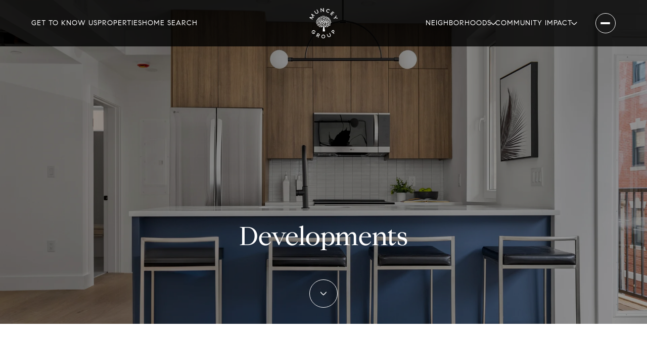

--- FILE ---
content_type: application/javascript; charset=UTF-8
request_url: https://munceygroup.com/cdn-cgi/challenge-platform/h/b/scripts/jsd/13c98df4ef2d/main.js?
body_size: 4471
content:
window._cf_chl_opt={VnHPF6:'b'};~function(Q2,D,n,R,f,y,Z,h){Q2=J,function(s,H,QE,Q1,b,o){for(QE={s:314,H:350,b:320,o:324,W:319,Y:279,A:305,C:332,a:295},Q1=J,b=s();!![];)try{if(o=-parseInt(Q1(QE.s))/1+parseInt(Q1(QE.H))/2+-parseInt(Q1(QE.b))/3+parseInt(Q1(QE.o))/4+parseInt(Q1(QE.W))/5*(-parseInt(Q1(QE.Y))/6)+-parseInt(Q1(QE.A))/7+-parseInt(Q1(QE.C))/8*(-parseInt(Q1(QE.a))/9),H===o)break;else b.push(b.shift())}catch(W){b.push(b.shift())}}(Q,119979),D=this||self,n=D[Q2(264)],R=function(QU,QK,Qu,Qa,QC,QY,QQ,H,b,o){return QU={s:355,H:353},QK={s:263,H:263,b:263,o:291,W:263,Y:263,A:263,C:321,a:263,K:307,U:307},Qu={s:293},Qa={s:347},QC={s:293,H:307,b:267,o:296,W:361,Y:267,A:361,C:347,a:291,K:291,U:291,M:291,V:263,x:291,I:321},QY={s:335,H:307},QQ=Q2,H=String[QQ(QU.s)],b={'h':function(W){return W==null?'':b.g(W,6,function(Y,QJ){return QJ=J,QJ(QY.s)[QJ(QY.H)](Y)})},'g':function(W,Y,A,Qs,C,K,U,M,V,x,I,F,L,N,X,j,z,Q0){if(Qs=QQ,null==W)return'';for(K={},U={},M='',V=2,x=3,I=2,F=[],L=0,N=0,X=0;X<W[Qs(QC.s)];X+=1)if(j=W[Qs(QC.H)](X),Object[Qs(QC.b)][Qs(QC.o)][Qs(QC.W)](K,j)||(K[j]=x++,U[j]=!0),z=M+j,Object[Qs(QC.Y)][Qs(QC.o)][Qs(QC.A)](K,z))M=z;else{if(Object[Qs(QC.b)][Qs(QC.o)][Qs(QC.W)](U,M)){if(256>M[Qs(QC.C)](0)){for(C=0;C<I;L<<=1,Y-1==N?(N=0,F[Qs(QC.a)](A(L)),L=0):N++,C++);for(Q0=M[Qs(QC.C)](0),C=0;8>C;L=L<<1.29|1.28&Q0,Y-1==N?(N=0,F[Qs(QC.K)](A(L)),L=0):N++,Q0>>=1,C++);}else{for(Q0=1,C=0;C<I;L=L<<1.57|Q0,N==Y-1?(N=0,F[Qs(QC.U)](A(L)),L=0):N++,Q0=0,C++);for(Q0=M[Qs(QC.C)](0),C=0;16>C;L=1&Q0|L<<1.97,Y-1==N?(N=0,F[Qs(QC.M)](A(L)),L=0):N++,Q0>>=1,C++);}V--,V==0&&(V=Math[Qs(QC.V)](2,I),I++),delete U[M]}else for(Q0=K[M],C=0;C<I;L=L<<1|1.39&Q0,Y-1==N?(N=0,F[Qs(QC.K)](A(L)),L=0):N++,Q0>>=1,C++);M=(V--,V==0&&(V=Math[Qs(QC.V)](2,I),I++),K[z]=x++,String(j))}if(M!==''){if(Object[Qs(QC.Y)][Qs(QC.o)][Qs(QC.A)](U,M)){if(256>M[Qs(QC.C)](0)){for(C=0;C<I;L<<=1,Y-1==N?(N=0,F[Qs(QC.x)](A(L)),L=0):N++,C++);for(Q0=M[Qs(QC.C)](0),C=0;8>C;L=1.5&Q0|L<<1,N==Y-1?(N=0,F[Qs(QC.M)](A(L)),L=0):N++,Q0>>=1,C++);}else{for(Q0=1,C=0;C<I;L=Q0|L<<1.84,N==Y-1?(N=0,F[Qs(QC.a)](A(L)),L=0):N++,Q0=0,C++);for(Q0=M[Qs(QC.C)](0),C=0;16>C;L=Q0&1.98|L<<1.32,N==Y-1?(N=0,F[Qs(QC.M)](A(L)),L=0):N++,Q0>>=1,C++);}V--,V==0&&(V=Math[Qs(QC.V)](2,I),I++),delete U[M]}else for(Q0=K[M],C=0;C<I;L=L<<1|1&Q0,N==Y-1?(N=0,F[Qs(QC.M)](A(L)),L=0):N++,Q0>>=1,C++);V--,0==V&&I++}for(Q0=2,C=0;C<I;L=L<<1|1.85&Q0,N==Y-1?(N=0,F[Qs(QC.U)](A(L)),L=0):N++,Q0>>=1,C++);for(;;)if(L<<=1,Y-1==N){F[Qs(QC.K)](A(L));break}else N++;return F[Qs(QC.I)]('')},'j':function(W,QH){return QH=QQ,W==null?'':W==''?null:b.i(W[QH(Qu.s)],32768,function(Y,Qb){return Qb=QH,W[Qb(Qa.s)](Y)})},'i':function(W,Y,A,QS,C,K,U,M,V,x,I,F,L,N,X,j,Q0,z){for(QS=QQ,C=[],K=4,U=4,M=3,V=[],F=A(0),L=Y,N=1,x=0;3>x;C[x]=x,x+=1);for(X=0,j=Math[QS(QK.s)](2,2),I=1;I!=j;z=L&F,L>>=1,L==0&&(L=Y,F=A(N++)),X|=(0<z?1:0)*I,I<<=1);switch(X){case 0:for(X=0,j=Math[QS(QK.H)](2,8),I=1;j!=I;z=L&F,L>>=1,L==0&&(L=Y,F=A(N++)),X|=(0<z?1:0)*I,I<<=1);Q0=H(X);break;case 1:for(X=0,j=Math[QS(QK.b)](2,16),I=1;j!=I;z=F&L,L>>=1,0==L&&(L=Y,F=A(N++)),X|=I*(0<z?1:0),I<<=1);Q0=H(X);break;case 2:return''}for(x=C[3]=Q0,V[QS(QK.o)](Q0);;){if(N>W)return'';for(X=0,j=Math[QS(QK.W)](2,M),I=1;I!=j;z=L&F,L>>=1,L==0&&(L=Y,F=A(N++)),X|=I*(0<z?1:0),I<<=1);switch(Q0=X){case 0:for(X=0,j=Math[QS(QK.Y)](2,8),I=1;j!=I;z=F&L,L>>=1,L==0&&(L=Y,F=A(N++)),X|=I*(0<z?1:0),I<<=1);C[U++]=H(X),Q0=U-1,K--;break;case 1:for(X=0,j=Math[QS(QK.A)](2,16),I=1;I!=j;z=L&F,L>>=1,0==L&&(L=Y,F=A(N++)),X|=I*(0<z?1:0),I<<=1);C[U++]=H(X),Q0=U-1,K--;break;case 2:return V[QS(QK.C)]('')}if(K==0&&(K=Math[QS(QK.a)](2,M),M++),C[Q0])Q0=C[Q0];else if(Q0===U)Q0=x+x[QS(QK.K)](0);else return null;V[QS(QK.o)](Q0),C[U++]=x+Q0[QS(QK.U)](0),K--,x=Q0,0==K&&(K=Math[QS(QK.s)](2,M),M++)}}},o={},o[QQ(QU.H)]=b.h,o}(),f={},f[Q2(268)]='o',f[Q2(363)]='s',f[Q2(311)]='u',f[Q2(301)]='z',f[Q2(359)]='n',f[Q2(278)]='I',f[Q2(272)]='b',y=f,D[Q2(367)]=function(s,H,o,W,QF,Qv,QI,Qc,A,C,K,U,M,V){if(QF={s:357,H:273,b:323,o:357,W:346,Y:315,A:294,C:346,a:294,K:340,U:298,M:293,V:289,x:356},Qv={s:348,H:293,b:276},QI={s:267,H:296,b:361,o:291},Qc=Q2,null===H||H===void 0)return W;for(A=B(H),s[Qc(QF.s)][Qc(QF.H)]&&(A=A[Qc(QF.b)](s[Qc(QF.o)][Qc(QF.H)](H))),A=s[Qc(QF.W)][Qc(QF.Y)]&&s[Qc(QF.A)]?s[Qc(QF.C)][Qc(QF.Y)](new s[(Qc(QF.a))](A)):function(x,Qq,I){for(Qq=Qc,x[Qq(Qv.s)](),I=0;I<x[Qq(Qv.H)];x[I+1]===x[I]?x[Qq(Qv.b)](I+1,1):I+=1);return x}(A),C='nAsAaAb'.split('A'),C=C[Qc(QF.K)][Qc(QF.U)](C),K=0;K<A[Qc(QF.M)];U=A[K],M=E(s,H,U),C(M)?(V=M==='s'&&!s[Qc(QF.V)](H[U]),Qc(QF.x)===o+U?Y(o+U,M):V||Y(o+U,H[U])):Y(o+U,M),K++);return W;function Y(x,I,QT){QT=J,Object[QT(QI.s)][QT(QI.H)][QT(QI.b)](W,I)||(W[I]=[]),W[I][QT(QI.o)](x)}},Z=Q2(292)[Q2(259)](';'),h=Z[Q2(340)][Q2(298)](Z),D[Q2(290)]=function(s,H,Qt,QP,o,W,Y,A){for(Qt={s:286,H:293,b:341,o:291,W:343},QP=Q2,o=Object[QP(Qt.s)](H),W=0;W<o[QP(Qt.H)];W++)if(Y=o[W],Y==='f'&&(Y='N'),s[Y]){for(A=0;A<H[o[W]][QP(Qt.H)];-1===s[Y][QP(Qt.b)](H[o[W]][A])&&(h(H[o[W]][A])||s[Y][QP(Qt.o)]('o.'+H[o[W]][A])),A++);}else s[Y]=H[o[W]][QP(Qt.W)](function(C){return'o.'+C})},O();function Q(Qk){return Qk='29022AkqSkF,from,XMLHttpRequest,Function,detail,77095yiHfGy,50661PIMdlA,join,errorInfoObject,concat,551620IEVyHB,api,send,source,catch,chctx,error,chlApiRumWidgetAgeMs,27640hjhBnQ,style,appendChild,ID-HM65npE8RzQ23SbxgohJKUeTmuarc7VNFikj9Al4BXWvfyGwt0dY$1CqP+LOsZ,_cf_chl_opt,onreadystatechange,chlApiClientVersion,cloudflare-invisible,includes,indexOf,navigator,map,event,parent,Array,charCodeAt,sort,tabIndex,188560hdHXQZ,onload,ontimeout,mWgnYGtI,xhr-error,fromCharCode,d.cookie,Object,contentDocument,number,readyState,call,sid,string,/cdn-cgi/challenge-platform/h/,/invisible/jsd,iframe,BAnB4,wfJU3,function,now,open,http-code:,NUDr6,display: none,jsd,split,getPrototypeOf,__CF$cv$params,BHcSU3,pow,document,postMessage,POST,prototype,object,body,addEventListener,loading,boolean,getOwnPropertyNames,stringify,contentWindow,splice,/jsd/oneshot/13c98df4ef2d/0.30220230312356:1764856621:22IK0woT3BouK6yu3XONux5h-8edaczi5Sp9WtukEdA/,bigint,24eFbpYX,chlApiSitekey,success,mAxV0,createElement,chlApiUrl,status,keys,[native code],floor,isNaN,Jxahl3,push,_cf_chl_opt;WVJdi2;tGfE6;eHFr4;rZpcH7;DMab5;uBWD2;TZOO6;NFIEc5;SBead5;rNss8;ssnu4;WlNXb1;QNPd6;BAnB4;Jxahl3;fLDZ5;fAvt5,length,Set,423uEQnUF,hasOwnProperty,clientInformation,bind,removeChild,timeout,symbol,msg,DOMContentLoaded,VnHPF6,1169042gklvJE,error on cf_chl_props,charAt,/b/ov1/0.30220230312356:1764856621:22IK0woT3BouK6yu3XONux5h-8edaczi5Sp9WtukEdA/,toString,onerror,undefined,random,isArray'.split(','),Q=function(){return Qk},Q()}function m(b,o,Qz,Qi,W,Y,A){if(Qz={s:339,H:325,b:281,o:327,W:362,Y:344,A:281,C:345,a:265,K:327,U:330,M:318,V:345,x:265},Qi=Q2,W=Qi(Qz.s),!b[Qi(Qz.H)])return;o===Qi(Qz.b)?(Y={},Y[Qi(Qz.o)]=W,Y[Qi(Qz.W)]=b.r,Y[Qi(Qz.Y)]=Qi(Qz.A),D[Qi(Qz.C)][Qi(Qz.a)](Y,'*')):(A={},A[Qi(Qz.K)]=W,A[Qi(Qz.W)]=b.r,A[Qi(Qz.Y)]=Qi(Qz.U),A[Qi(Qz.M)]=o,D[Qi(Qz.V)][Qi(Qz.x)](A,'*'))}function G(o,W,QW,Q9,Y,A,C,a,K,U,M,V){if(QW={s:302,H:330,b:261,o:364,W:336,Y:304,A:308,C:365,a:316,K:254,U:266,M:300,V:352,x:280,I:251,v:284,F:336,g:256,d:331,L:262,N:338,X:336,j:282,z:322,k:329,l:327,Q0:258,QY:326,QA:353},Q9=Q2,!T(.01))return![];A=(Y={},Y[Q9(QW.s)]=o,Y[Q9(QW.H)]=W,Y);try{C=D[Q9(QW.b)],a=Q9(QW.o)+D[Q9(QW.W)][Q9(QW.Y)]+Q9(QW.A)+C.r+Q9(QW.C),K=new D[(Q9(QW.a))](),K[Q9(QW.K)](Q9(QW.U),a),K[Q9(QW.M)]=2500,K[Q9(QW.V)]=function(){},U={},U[Q9(QW.x)]=D[Q9(QW.W)][Q9(QW.I)],U[Q9(QW.v)]=D[Q9(QW.F)][Q9(QW.g)],U[Q9(QW.d)]=D[Q9(QW.W)][Q9(QW.L)],U[Q9(QW.N)]=D[Q9(QW.X)][Q9(QW.j)],M=U,V={},V[Q9(QW.z)]=A,V[Q9(QW.k)]=M,V[Q9(QW.l)]=Q9(QW.Q0),K[Q9(QW.QY)](R[Q9(QW.QA)](V))}catch(x){}}function i(s,H,QM,QD){return QM={s:317,H:267,b:309,o:361,W:341,Y:287},QD=Q2,H instanceof s[QD(QM.s)]&&0<s[QD(QM.s)][QD(QM.H)][QD(QM.b)][QD(QM.o)](H)[QD(QM.W)](QD(QM.Y))}function P(s,H,Qm,QO,Qe,Qh,Q5,b,o){Qm={s:261,H:316,b:254,o:266,W:364,Y:336,A:304,C:277,a:325,K:300,U:352,M:351,V:310,x:326,I:353,v:274},QO={s:354},Qe={s:285,H:281,b:255},Qh={s:300},Q5=Q2,b=D[Q5(Qm.s)],o=new D[(Q5(Qm.H))](),o[Q5(Qm.b)](Q5(Qm.o),Q5(Qm.W)+D[Q5(Qm.Y)][Q5(Qm.A)]+Q5(Qm.C)+b.r),b[Q5(Qm.a)]&&(o[Q5(Qm.K)]=5e3,o[Q5(Qm.U)]=function(Q6){Q6=Q5,H(Q6(Qh.s))}),o[Q5(Qm.M)]=function(Q7){Q7=Q5,o[Q7(Qe.s)]>=200&&o[Q7(Qe.s)]<300?H(Q7(Qe.H)):H(Q7(Qe.b)+o[Q7(Qe.s)])},o[Q5(Qm.V)]=function(Q8){Q8=Q5,H(Q8(QO.s))},o[Q5(Qm.x)](R[Q5(Qm.I)](JSON[Q5(Qm.v)](s)))}function T(s,QB,Q3){return QB={s:312},Q3=Q2,Math[Q3(QB.s)]()<s}function J(s,H,b){return b=Q(),J=function(S,D,n){return S=S-251,n=b[S],n},J(s,H)}function O(Qj,QX,Qw,QR,s,H,b,o,W){if(Qj={s:261,H:325,b:360,o:271,W:270,Y:270,A:303,C:337,a:337},QX={s:360,H:271,b:337},Qw={s:306},QR=Q2,s=D[QR(Qj.s)],!s)return;if(!c())return;(H=![],b=s[QR(Qj.H)]===!![],o=function(Qf,Y){if(Qf=QR,!H){if(H=!![],!c())return;Y=e(),P(Y.r,function(A){m(s,A)}),Y.e&&G(Qf(Qw.s),Y.e)}},n[QR(Qj.b)]!==QR(Qj.o))?o():D[QR(Qj.W)]?n[QR(Qj.Y)](QR(Qj.A),o):(W=n[QR(Qj.C)]||function(){},n[QR(Qj.a)]=function(Qy){Qy=QR,W(),n[Qy(QX.s)]!==Qy(QX.H)&&(n[Qy(QX.b)]=W,o())})}function E(s,H,o,Qp,Qn,W){Qn=(Qp={s:328,H:346,b:313,o:252},Q2);try{return H[o][Qn(Qp.s)](function(){}),'p'}catch(Y){}try{if(H[o]==null)return H[o]===void 0?'u':'x'}catch(A){return'i'}return s[Qn(Qp.H)][Qn(Qp.b)](H[o])?'a':H[o]===s[Qn(Qp.H)]?'p5':H[o]===!0?'T':H[o]===!1?'F':(W=typeof H[o],Qn(Qp.o)==W?i(s,H[o])?'N':'f':y[W]||'?')}function B(s,Qx,Qr,H){for(Qx={s:323,H:286,b:260},Qr=Q2,H=[];s!==null;H=H[Qr(Qx.s)](Object[Qr(Qx.H)](s)),s=Object[Qr(Qx.b)](s));return H}function c(QZ,Q4,s,H,b,o){return QZ={s:261,H:288,b:253},Q4=Q2,s=D[Q4(QZ.s)],H=3600,b=Math[Q4(QZ.H)](+atob(s.t)),o=Math[Q4(QZ.H)](Date[Q4(QZ.b)]()/1e3),o-b>H?![]:!![]}function e(Qd,QG,b,o,W,Y,A){QG=(Qd={s:283,H:366,b:333,o:257,W:349,Y:269,A:334,C:275,a:297,K:342,U:358,M:299},Q2);try{return b=n[QG(Qd.s)](QG(Qd.H)),b[QG(Qd.b)]=QG(Qd.o),b[QG(Qd.W)]='-1',n[QG(Qd.Y)][QG(Qd.A)](b),o=b[QG(Qd.C)],W={},W=BAnB4(o,o,'',W),W=BAnB4(o,o[QG(Qd.a)]||o[QG(Qd.K)],'n.',W),W=BAnB4(o,b[QG(Qd.U)],'d.',W),n[QG(Qd.Y)][QG(Qd.M)](b),Y={},Y.r=W,Y.e=null,Y}catch(C){return A={},A.r={},A.e=C,A}}}()